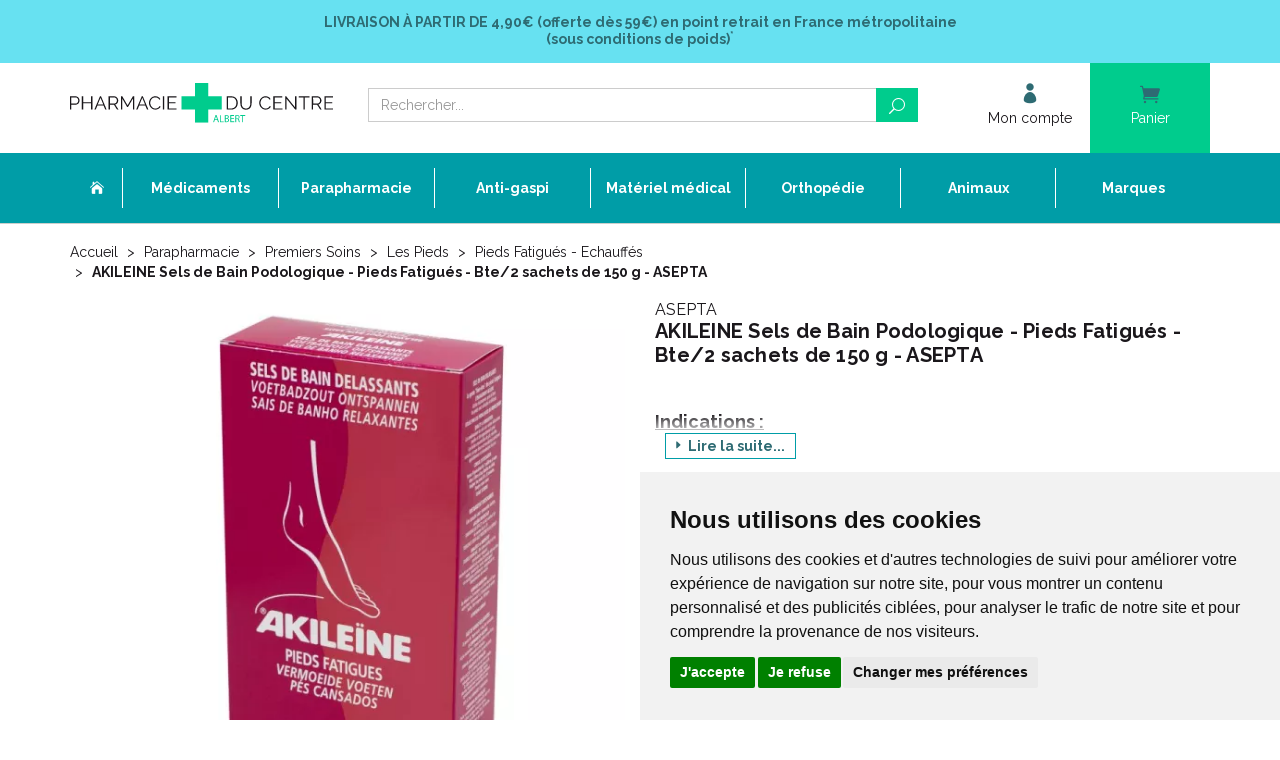

--- FILE ---
content_type: text/html; charset=UTF-8
request_url: https://www.pharmacie-du-centre-albert.fr/produit/akileine-sels-de-bain-podologique-pieds-fatigues-bte-2-sachets-de-150-g-asepta-538647
body_size: 12598
content:
<!DOCTYPE html> <html lang="fr"> <head> <meta charset="utf-8"> <title>ASEPTA - AKILEINE Sels de bain podologique - Pieds Fatigués - Boîte/2</title> <meta name="description" content="Indications&#x20;&#x3A;&#x20;&#x20;&#x20;&#x20;&#x20;Pieds&#x20;fatigu&#xE9;s.&#x20;&#x20;Action&#x20;&#x3A;&#x20;&#x20;&#x20;&#x20;&#x20;Les&#x20;Sels&#x20;de&#x20;Bain&#x20;D&#xE9;lassants&#x20;Akile&#xEF;ne&#xAE;&#x20;d&#xE9;lassent&#x20;et&#x20;d&#xE9;congestionnent&#x20;les&#x20;pieds&#x20;fatigu&#xE9;s,&#x20;apaisent&#x20;rapidement&#x20;les"> <meta property="fb&#x3A;app_id" content="571730743206166"> <meta property="og&#x3A;url" content="https&#x3A;&#x2F;&#x2F;www.pharmacie-du-centre-albert.fr&#x2F;produit&#x2F;akileine-sels-de-bain-podologique-pieds-fatigues-bte-2-sachets-de-150-g-asepta-538647"> <meta property="og&#x3A;title" content="ASEPTA&#x20;-&#x20;AKILEINE&#x20;Sels&#x20;de&#x20;bain&#x20;podologique&#x20;-&#x20;Pieds&#x20;Fatigu&#xE9;s&#x20;-&#x20;Bo&#xEE;te&#x2F;2"> <meta property="og&#x3A;description" content="Indications&#x20;&#x3A;&#x20;&#x20;&#x20;&#x20;&#x20;Pieds&#x20;fatigu&#xE9;s.&#x20;&#x20;Action&#x20;&#x3A;&#x20;&#x20;&#x20;&#x20;&#x20;Les&#x20;Sels&#x20;de&#x20;Bain&#x20;D&#xE9;lassants&#x20;Akile&#xEF;ne&#xAE;&#x20;d&#xE9;lassent&#x20;et&#x20;d&#xE9;congestionnent&#x20;les&#x20;pieds&#x20;fatigu&#xE9;s,&#x20;apaisent&#x20;rapidement&#x20;les"> <meta property="og&#x3A;site_name" content="Pharmacie&#x20;du&#x20;Centre&#x20;Albert"> <meta property="og&#x3A;type" content="product"> <meta property="og&#x3A;locale" content="fr_FR"> <meta name="twitter&#x3A;card" content="summary"> <meta name="twitter&#x3A;title" content="ASEPTA&#x20;-&#x20;AKILEINE&#x20;Sels&#x20;de&#x20;bain&#x20;podologique&#x20;-&#x20;Pieds&#x20;Fatigu&#xE9;s&#x20;-&#x20;Bo&#xEE;te&#x2F;2"> <meta name="twitter&#x3A;description" content="Indications&#x20;&#x3A;&#x20;&#x20;&#x20;&#x20;&#x20;Pieds&#x20;fatigu&#xE9;s.&#x20;&#x20;Action&#x20;&#x3A;&#x20;&#x20;&#x20;&#x20;&#x20;Les&#x20;Sels&#x20;de&#x20;Bain&#x20;D&#xE9;lassants&#x20;Akile&#xEF;ne&#xAE;&#x20;d&#xE9;lassent&#x20;et&#x20;d&#xE9;congestionnent&#x20;les&#x20;pieds&#x20;fatigu&#xE9;s,&#x20;apaisent&#x20;rapidement&#x20;les"> <meta name="viewport" content="width&#x3D;device-width,&#x20;initial-scale&#x3D;1,&#x20;maximum-scale&#x3D;1"> <meta http-equiv="X-UA-Compatible" content="IE&#x3D;edge"> <meta name="theme-color" content="&#x23;67e1f1"> <meta name="apple-itunes-app" content="app-id&#x3D;1462350588"> <meta name="robots" content="index, follow, all"> <link rel="apple-touch-icon-precomposed" sizes="144x144" href="/assets/pca/ico/apple-touch-icon-144x144-precomposed.png"> <link rel="apple-touch-icon-precomposed" sizes="114x114" href="/assets/pca/ico/apple-touch-icon-114x114-precomposed.png"> <link rel="apple-touch-icon-precomposed" sizes="72x72" href="/assets/pca/ico/apple-touch-icon-72x72-precomposed.png"> <link rel="apple-touch-icon-precomposed" href="/assets/pca/ico/apple-touch-icon-precomposed.png"> <link rel="shortcut icon" href="/assets/pca/ico/favicon.png"> <link rel="search" type="application/opensearchdescription+xml" title="Mes recherches" href="/opensearch.xml"> <link rel="canonical" href="https://www.pharmacie-du-centre-albert.fr/produit/akileine-sels-de-bain-podologique-pieds-fatigues-bte-2-sachets-de-150-g-asepta-538647"> <link href="&#x2F;&#x2F;cdn.apotekisto.com&#x2F;ajax&#x2F;libs&#x2F;twitter-bootstrap&#x2F;3.4.1&#x2F;css&#x2F;bootstrap.min.css" media="screen" rel="stylesheet" type="text&#x2F;css"> <link href="&#x2F;&#x2F;cdn.apotekisto.com&#x2F;ajax&#x2F;libs&#x2F;slick-carousel&#x2F;1.8.1&#x2F;slick.min.css" media="screen" rel="stylesheet" type="text&#x2F;css"> <link href="&#x2F;&#x2F;cdn.apotekisto.com&#x2F;ajax&#x2F;libs&#x2F;slick-carousel&#x2F;1.8.1&#x2F;slick-theme.min.css" media="screen" rel="stylesheet" type="text&#x2F;css"> <link href="&#x2F;&#x2F;cdnjs.cloudflare.com&#x2F;ajax&#x2F;libs&#x2F;bootstrap-select&#x2F;1.13.5&#x2F;css&#x2F;bootstrap-select.min.css" media="screen" rel="stylesheet" type="text&#x2F;css"> <link href="&#x2F;assets&#x2F;pca&#x2F;css&#x2F;style.min.css&#x3F;v&#x3D;1.48" media="screen" rel="stylesheet" type="text&#x2F;css"> <link href="&#x2F;assets&#x2F;pca&#x2F;css&#x2F;skin-cust.min.css&#x3F;v&#x3D;1.48" media="screen" rel="stylesheet" type="text&#x2F;css"> <link href="&#x2F;&#x2F;cdn.apotekisto.com&#x2F;ajax&#x2F;libs&#x2F;animate.css&#x2F;3.7.2&#x2F;animate.min.css" media="screen" rel="stylesheet" type="text&#x2F;css"> <link href="&#x2F;&#x2F;cdnjs.cloudflare.com&#x2F;ajax&#x2F;libs&#x2F;malihu-custom-scrollbar-plugin&#x2F;3.1.5&#x2F;jquery.mCustomScrollbar.min.css" media="screen" rel="stylesheet" type="text&#x2F;css"> <!--[if lt IE 9]><script  src="&#x2F;&#x2F;oss.maxcdn.com&#x2F;libs&#x2F;html5shiv&#x2F;3.7.0&#x2F;html5shiv.js"></script><![endif]--> <!--[if lt IE 9]><script  src="&#x2F;&#x2F;oss.maxcdn.com&#x2F;libs&#x2F;respond.js&#x2F;1.3.0&#x2F;respond.min.js"></script><![endif]--> <script src="https://www.googletagmanager.com/gtag/js?id=G-4LVC75SMCK" async></script><script src="https://cdn.apotekisto.com/ajax/libs/161-cookie-consent/4.1.0/cookie-consent2.min.js?v=1.0" async></script><script id="gtm-cookie-consent" data-cc-name="Pharmacie du Centre Albert">window.dataLayer=window.dataLayer||[];function gtag(){dataLayer.push(arguments);}gtag('consent','default',{'ad_storage':'denied','ad_user_data':'denied','ad_personalization':'denied','analytics_storage':'denied','wait_for_update':500});gtag('js',new Date());gtag('config','G-4LVC75SMCK');</script> </head> <body data-globals="&#x7B;&quot;path&quot;&#x3A;&quot;&quot;,&quot;user&quot;&#x3A;0,&quot;miniCartUrl&quot;&#x3A;&quot;&#x5C;&#x2F;cart&#x5C;&#x2F;mini&quot;,&quot;questionUrl&quot;&#x3A;&quot;&#x5C;&#x2F;question&quot;&#x7D;"> <div class="navbar navbar-static-top navbar-tshop megamenu mb-0" role="navigation" id="navbar-fixed"> <div class="navbar-top"> <div class="bg-head text-head text-center py-3 col-ship"> <a href="/livraison-chez-un-commercant" class="text-head"> <strong><span class="text-uppercase">Livraison &agrave; partir de</span> 4,90&euro; (offerte d&egrave;s 59&euro;) <span class="hidden-xs">en point retrait en France m&eacute;tropolitaine</span></strong><br> <strong>(sous conditions de poids)<sup>*</sup></strong> </a> </div> <div class="navbar-top-logo" id="navbar-logo"> <div class="container"> <div class="row"> <div class="col-xs-7 col-sm-3 col-lg-3 nav-logo col-logo">                            <a href="/"><img src="/assets/pca/svg/logo-pharmacie-du-centre-albert.svg" alt="Pharmacie du Centre Albert - Pharmacie &amp; Paraphamarcie en ligne" class="img-responsive" width="664" height="102"></a> </div>                        <div class="col-xs-5 col-sm-4 col-sm-push-5 col-lg-3 col-lg-push-6 col-user-menu"> <ul class="nav user-menu"> <li> <a href="#" data-h="/user/login" data-toggle="modal" data-target="#ModalLogin" data-href="/user/modalSignup"> <i class="icon_profile"></i> <span class="hidden-xs">Mon compte</span> </a> </li> <li class="dropdown cartMenu"> <a href="#" data-h="/cart" class="dropdown-toggle dropdown-cart" data-toggle="dropdown"> <i class="icon_cart"></i> <span class="hidden-xs">Panier </span><small class="hidden-xs" data-copy-dest="subtotal"></small> </a> <div class="dropdown-menu dropdown-menu-right miniCartAjax"> <p class="text-center">Chargement...</p> </div> </li> </ul> </div> <form class="col-xs-12 col-sm-5 col-sm-pull-4 col-lg-6 col-lg-pull-3" action="/recherche" method="get" id="form-nav-search"> <div class="input-group"> <span class="input-group-btn"> <button type="button" class="navbar-toggle" data-toggle="collapse" data-target=".navbar-collapse"> <span class="icon-bar"></span><span class="icon-bar"></span><span class="icon-bar"></span> </button> </span> <input type="search" name="q" required="required" maxlength="100" placeholder="Rechercher..." class="form-control"> <span class="input-group-btn"> <button class="btn btn-primary" type="submit"><i class="icon_search"></i></button> </span> </div> </form> </div> <div id="is-lg" class="visible-lg"></div> <div id="result-nav-search" data-url="/recherche/page-99/produits" class="hide"></div> </div> </div> </div> <div class="bg-menu"> <div class="container"> <div class="navbar-collapse collapse" id="navbar-categories"> <ul class="nav navbar-nav navbar-justified" id="nav-categories"> <li class="lnk-home hidden-xs"><a href="/"><span><i class="icon_house"></i></span></a></li> <li class="dropdown megamenu-fullwidth"><a data-toggle="dropdown" class="dropdown-toggle" href="#"><span>M&eacute;dicaments</span></a> <ul class="dropdown-menu"> <li class="megamenu-content"> <ul class="col-lg-3 col-sm-3 col-md-3"> <li class="c1"><a href="/rubrique/anti-gaspi-date-courte"><strong>Anti gaspi/Date courte</strong></a></li> <li class="c1 c1s"><a href="/rubrique/carences-vitamines-sels-mineraux"><strong>Carences, Vitamines, Sels Minéraux</strong></a></li> <li class="c1 c1s"><a href="/rubrique/circulation-veineuse"><strong>Circulation Veineuse</strong></a></li> <li class="c1 c1s"><a href="/rubrique/digestion"><strong>Digestion</strong></a></li> <li class="c1 c1s"><a href="/rubrique/douleurs-dentaires"><strong>Douleurs Dentaires</strong></a></li> <li class="c1 c1s"><a href="/rubrique/douleurs-fievre"><strong>Douleurs-fièvre</strong></a></li> <li class="c1 c1s"><a href="/rubrique/drainage-elimination"><strong>Drainage, Elimination</strong></a></li> <li class="c1 c1s"><a href="/rubrique/fatigue-convalescence"><strong>Fatigue, convalescence</strong></a></li> </ul> <ul class="col-lg-3 col-sm-3 col-md-3"> <li class="c1"><a href="/rubrique/homeopathie-ampoules-buvables"><strong>Homéopathie Ampoules Buvables</strong></a></li> <li class="c1 c1s"><a href="/rubrique/homeopathie-doses"><strong>Homéopathie Doses</strong></a></li> <li class="c1 c1s"><a href="/rubrique/homeopathie-granules"><strong>Homéopathie Granules</strong></a></li> <li class="c1 c1s"><a href="/rubrique/homeopathie-medicaments"><strong>Homéopathie Médicaments</strong></a></li> <li class="c1 c1s"><a href="/rubrique/homeopathie-solutions-teintures"><strong>Homéopathie Solutions, Teintures</strong></a></li> <li class="c1 c1s"><a href="/rubrique/homeopathie-triturations"><strong>Homéopathie Triturations</strong></a></li> <li class="c1 c1s"><a href="/rubrique/les-maux-de-l-hiver"><strong>Les Maux de l&#039; Hiver</strong></a></li> </ul> <ul class="col-lg-3 col-sm-3 col-md-3"> <li class="c1"><a href="/rubrique/la-femme-2"><strong>La Femme</strong></a></li> <li class="c1 c1s"><a href="/rubrique/les-yeux-2"><strong>Les Yeux</strong></a></li> <li class="c1 c1s"><a href="/rubrique/memoire-2"><strong>Mémoire</strong></a></li> <li class="c1 c1s"><a href="/rubrique/metabolisme-2"><strong>Métabolisme</strong></a></li> <li class="c1 c1s"><a href="/rubrique/muscles-articulations"><strong>Muscles, Articulations</strong></a></li> <li class="c1 c1s"><a href="/rubrique/minceur-perte-de-poids"><strong>Minceur, Perte de Poids</strong></a></li> <li class="c1 c1s"><a href="/rubrique/nerfs-sommeil"><strong>Nerfs, Sommeil</strong></a></li> </ul> <ul class="col-lg-3 col-sm-3 col-md-3"> <li class="c1"><a href="/rubrique/oligotherapie-2"><strong>Oligothérapie</strong></a></li> <li class="c1 c1s"><a href="/rubrique/oreilles-2"><strong>Oreilles</strong></a></li> <li class="c1 c1s"><a href="/rubrique/peau-cheveux"><strong>Peau, Cheveux</strong></a></li> <li class="c1 c1s"><a href="/rubrique/sevrage-tabagique-2"><strong>Sevrage Tabagique</strong></a></li> <li class="c1 c1s"><a href="/rubrique/troubles-urinaires"><strong>Troubles Urinaires</strong></a></li> <li class="c1 c1s"><a href="/rubrique/troubles-veineux"><strong>Troubles Veineux</strong></a></li> <li class="c1 c1s"><a href="/rubrique/divers"><strong>Divers</strong></a></li> </ul> </li> </ul> </li> <li class="dropdown megamenu-fullwidth"><a data-toggle="dropdown" class="dropdown-toggle" href="#"><span>Parapharmacie</span></a> <ul class="dropdown-menu"> <li class="megamenu-content"> <ul class="col-lg-3 col-sm-3 col-md-3"> <li class="c1"><a href="/rubrique/destockage-fin-de-serie"><strong>Déstockage - Fin de série</strong></a></li> <li class="c1 c1s"><a href="/rubrique/noel-coffrets-cadeuax-pas-cher"><strong>Boutique Cadeaux</strong></a></li> <li class="c1 c1s"><a href="/rubrique/printemps"><strong>Printemps</strong></a></li> <li class="c1 c1s"><a href="/rubrique/ete"><strong>Eté</strong></a></li> <li class="c1 c1s"><a href="/rubrique/automne"><strong>Automne</strong></a></li> <li class="c1 c1s"><a href="/rubrique/hiver"><strong>Hiver</strong></a></li> </ul> <ul class="col-lg-3 col-sm-3 col-md-3"> <li class="c1"><a href="/rubrique/aromatherapie"><strong>Aromathérapie</strong></a></li> <li class="c1 c1s"><a href="/rubrique/bebe-et-maman"><strong>Bébé et Maman</strong></a></li> <li class="c1 c1s"><a href="/rubrique/coffrets-trousses"><strong>Coffrets / Trousses</strong></a></li> <li class="c1 c1s"><a href="/rubrique/homme"><strong>Homme</strong></a></li> <li class="c1 c1s"><a href="/rubrique/la-beaute-par-les-cosmetiques"><strong>La Beauté par Les Cosmétiques</strong></a></li> </ul> <ul class="col-lg-3 col-sm-3 col-md-3"> <li class="c1"><a href="/rubrique/le-corps"><strong>Le Corps</strong></a></li> <li class="c1 c1s"><a href="/rubrique/les-cheveux"><strong>Les Cheveux</strong></a></li> <li class="c1 c1s"><a href="/rubrique/ma-beaute-pendant-le-cancer-evaux-cerecare-thuasne-thamert-lingerie-prothese"><strong>Ma beauté pendant Le Cancer</strong></a></li> <li class="c1 c1s"><a href="/rubrique/olfactotherapie-arkopharma-olfae-huiles-essentielles-pour-diffusion-diffuseur-pyramide-olfactive"><strong>Olfactothérapie</strong></a></li> <li class="c1 c1s"><a href="/rubrique/oligoelements"><strong>Oligoéléments</strong></a></li> </ul> <ul class="col-lg-3 col-sm-3 col-md-3"> <li class="c1"><a href="/rubrique/optique-presbytie"><strong>Optique - Presbytie</strong></a></li> <li class="c1 c1s"><a href="/rubrique/phytotherapie"><strong>Phytothérapie</strong></a></li> <li class="c1 c1s"><a href="/rubrique/premiers-soins"><strong>Premiers Soins</strong></a></li> <li class="c1 c1s"><a href="/rubrique/se-soigner-au-naturel"><strong>Se Soigner Au Naturel</strong></a></li> <li class="c1 c1s"><a href="/rubrique/solaires-adultes-enfants"><strong>Solaires Adultes Enfants</strong></a></li> </ul> </li> </ul> </li> <li><a href="/rubrique/anti-gaspi-date-courte"><span>Anti-gaspi</span></a></li> <li class="dropdown megamenu-fullwidth"><a data-toggle="dropdown" class="dropdown-toggle" href="#"><span>Mat&eacute;riel m&eacute;dical</span></a> <ul class="dropdown-menu"> <li class="megamenu-content"> <ul class="col-lg-3 col-sm-3 col-md-3"> <li class="c1"><a href="/rubrique/aides-a-la-mobilite"><strong>Aides à la Mobilité</strong></a></li> <li class="c1 c1s"><a href="/rubrique/aspiration-tracheale"><strong>Aspiration Trachéale</strong></a></li> <li class="c1 c1s"><a href="/rubrique/assistance-respiratoire"><strong>Assistance Respiratoire</strong></a></li> <li class="c1 c1s"><a href="/rubrique/bariatrie-pharmacie-du-centre-80300-albert"><strong>Bariatrie</strong></a></li> <li class="c1 c1s"><a href="/rubrique/communication-aides-techniques-octave-sonalto-tinteo-telephone"><strong>Communication</strong></a></li> <li class="c1 c1s"><a href="/rubrique/confort-aides-techniques-fauteuil-releveur-de-repos-thermotherapie-luminotherapie-humidificateur-air"><strong>Confort</strong></a></li> <li class="c1 c1s"><a href="/rubrique/gynecologie-pessaire-set-de-perfusion-pose-sondage-retrait-sterilet"><strong>Gynécologie</strong></a></li> </ul> <ul class="col-lg-3 col-sm-3 col-md-3"> <li class="c1"><a href="/rubrique/hygiene-adultes"><strong>Hygiène Adultes</strong></a></li> <li class="c1 c1s"><a href="/rubrique/hygiene-toilettes-aides-techniques-chaise-garde-robe-desinfection-nettoyage-gants-doigtiers-urinal"><strong>Hygiène Toilettes</strong></a></li> <li class="c1 c1s"><a href="/rubrique/incontinence"><strong>Incontinence</strong></a></li> <li class="c1 c1s"><a href="/rubrique/instruments-medicaux"><strong>Instruments médicaux</strong></a></li> <li class="c1 c1s"><a href="/rubrique/lits-medicalises-et-son-environnement"><strong>Lits Médicalisés et son Environnement</strong></a></li> <li class="c1 c1s"><a href="/rubrique/loisirs-aides-techniques-loupe-portes-cartes-stylo-revues-orkyn-alcura"><strong>Loisirs</strong></a></li> <li class="c1 c1s"><a href="/rubrique/medicaments-aides-techniques-broyeur-distributeur-collyre-rangement-homeo-inhalation-pilulier-pilbox"><strong>Médicaments</strong></a></li> </ul> <ul class="col-lg-3 col-sm-3 col-md-3"> <li class="c1"><a href="/rubrique/neurostimulation"><strong>Neurostimulation</strong></a></li> <li class="c1 c1s"><a href="/rubrique/prehension-habillement-aides-techniques-pince-enfile-bas-bouton-lacet-chausse-pieds"><strong>Préhension, Habillement</strong></a></li> <li class="c1 c1s"><a href="/rubrique/prevention-et-auto-diagnostic"><strong>Prévention et Auto Diagnostic</strong></a></li> <li class="c1 c1s"><a href="/rubrique/prevention-des-escarres"><strong>Prévention des Escarres</strong></a></li> <li class="c1 c1s"><a href="/rubrique/puericulture"><strong>Puériculture</strong></a></li> <li class="c1 c1s"><a href="/rubrique/re-education"><strong>Ré-éducation</strong></a></li> <li class="c1 c1s"><a href="/rubrique/repas"><strong>Repas</strong></a></li> </ul> <ul class="col-lg-3 col-sm-3 col-md-3"> <li class="c1"><a href="/rubrique/repos"><strong>Repos</strong></a></li> <li class="c1 c1s"><a href="/rubrique/salle-de-bain-et-toilettes"><strong>Salle de Bain et Toilettes</strong></a></li> <li class="c1 c1s"><a href="/rubrique/coloplast-stomie-colostomie-iliostomie-urostomie-sensura-mio-sensura-flex-sensura-click-brava"><strong>Stomie</strong></a></li> <li class="c1 c1s"><a href="/rubrique/transferts-aides-techniques-verticaliseur-leve-personne-fauteuil-disque-coussin-planche-sangle"><strong>Transferts</strong></a></li> </ul> </li> </ul> </li> <li class="dropdown megamenu-fullwidth"><a data-toggle="dropdown" class="dropdown-toggle" href="#"><span>Orthop&eacute;die</span></a> <ul class="dropdown-menu"> <li class="megamenu-content"> <ul class="col-lg-3 col-sm-3 col-md-3"> <li class="c1"><a href="/rubrique/bandes"><strong>Bandes</strong></a></li> <li class="c1 c1s"><a href="/rubrique/cancer-du-sein-lingerie"><strong>Cancer du Sein/ Lingerie</strong></a></li> <li class="c1 c1s"><a href="/rubrique/ceintures-abdominales-post-operatoires"><strong>Ceintures Abdominales Post Opératoires</strong></a></li> <li class="c1 c1s"><a href="/rubrique/ceintures-thoraciques"><strong>Ceintures Thoraciques</strong></a></li> <li class="c1 c1s"><a href="/rubrique/cheville-chevilleres"><strong>Cheville - Chevillères</strong></a></li> </ul> <ul class="col-lg-3 col-sm-3 col-md-3"> <li class="c1"><a href="/rubrique/chirurgie-plastique-et-esthetique"><strong>Chirurgie Plastique et Esthétique</strong></a></li> <li class="c1 c1s"><a href="/rubrique/contention-medicale"><strong>Contention Médicale</strong></a></li> <li class="c1 c1s"><a href="/rubrique/cou-colliers-cervicaux"><strong>Cou - Colliers Cervicaux</strong></a></li> <li class="c1 c1s"><a href="/rubrique/coude-coudieres"><strong>Coude - Coudières</strong></a></li> <li class="c1 c1s"><a href="/rubrique/cuisse"><strong>Cuisse</strong></a></li> </ul> <ul class="col-lg-3 col-sm-3 col-md-3"> <li class="c1"><a href="/rubrique/doigt-attelle"><strong>Doigt - Attelle</strong></a></li> <li class="c1 c1s"><a href="/rubrique/dos-ceintures"><strong>Dos - Ceintures</strong></a></li> <li class="c1 c1s"><a href="/rubrique/epaule-epaulieres"><strong>Epaule - Epaulières</strong></a></li> <li class="c1 c1s"><a href="/rubrique/gamme-junior-donjoy-thuasne-minitrax-fusiolight-genuaction-ligacast-ligaflex-malleoaction-ortel-c1"><strong>Gamme Junior</strong></a></li> <li class="c1 c1s"><a href="/rubrique/genou-genouilleres"><strong>Genou - Genouillères</strong></a></li> </ul> <ul class="col-lg-3 col-sm-3 col-md-3"> <li class="c1"><a href="/rubrique/pieds-2"><strong>Pieds</strong></a></li> <li class="c1 c1s"><a href="/rubrique/poignet"><strong>Poignet</strong></a></li> <li class="c1 c1s"><a href="/rubrique/protection-sur-sous-platre"><strong>Protection sur / sous Plâtre</strong></a></li> </ul> </li> </ul> </li> <li class="dropdown megamenu-fullwidth"><a data-toggle="dropdown" class="dropdown-toggle" href="#"><span>Animaux</span></a> <ul class="dropdown-menu"> <li class="megamenu-content"> <ul class="col-lg-3 col-sm-3 col-md-3"> <li class="c1"><a href="/rubrique/chat"><strong>Chat</strong></a></li> <li class="c1 c1s"><a href="/rubrique/chien"><strong>Chien</strong></a></li> <li class="c1 c1s"><a href="/rubrique/cheval"><strong>Cheval</strong></a></li> </ul> <ul class="col-lg-3 col-sm-3 col-md-3"> <li class="c1"><a href="/rubrique/furet"><strong>Furet</strong></a></li> <li class="c1 c1s"><a href="/rubrique/hygiene-de-l-habitat"><strong>Hygiène De L&#039; Habitat</strong></a></li> <li class="c1 c1s"><a href="/rubrique/lapin"><strong>Lapin</strong></a></li> </ul> <ul class="col-lg-3 col-sm-3 col-md-3"> <li class="c1"><a href="/rubrique/nac-nouveaux-animaux-de-compagnie"><strong>NAC - Nouveaux Animaux de Compagnie</strong></a></li> <li class="c1 c1s"><a href="/rubrique/oiseau"><strong>Oiseau</strong></a></li> <li class="c1 c1s"><a href="/rubrique/volailles"><strong>Volailles</strong></a></li> </ul> <ul class="col-lg-3 col-sm-3 col-md-3"> <li class="c1"><a href="/rubrique/autres-especes"><strong>Autres Espèces</strong></a></li> </ul> </li> </ul> </li> <li><a href="/marques"><span>Marques</span></a></li> </ul> <div id="nav-cat-clickable"></div> </div> </div> </div> </div> <div id="content"> <div class="container main-container"> <ul class="breadcrumb" itemscope itemtype="http://schema.org/BreadcrumbList"> <li itemprop="itemListElement" itemscope itemtype="http://schema.org/ListItem"> <a href="/" itemprop="item">Accueil <em itemprop="name" class="hide">Pharmacie du Centre Albert</em></a> <meta itemprop="position" content="1"> </li> <li> <a href="/">Parapharmacie</a> </li> <li itemprop="itemListElement" itemscope itemtype="http://schema.org/ListItem"> <a href="/rubrique/premiers-soins" itemprop="item"><span itemprop="name">Premiers Soins</span></a> <meta itemprop="position" content="2"> </li> <li itemprop="itemListElement" itemscope itemtype="http://schema.org/ListItem"> <a href="/rubrique/les-pieds" itemprop="item"><span itemprop="name">Les Pieds</span></a> <meta itemprop="position" content="3"> </li> <li itemprop="itemListElement" itemscope itemtype="http://schema.org/ListItem"> <a href="/rubrique/pieds-fatigues-echauffes" itemprop="item"><span itemprop="name">Pieds Fatigués - Echauffés</span></a> <meta itemprop="position" content="4"> </li> <li itemprop="itemListElement" itemscope itemtype="http://schema.org/ListItem" class="active"> <a href="/produit/akileine-sels-de-bain-podologique-pieds-fatigues-bte-2-sachets-de-150-g-asepta-538647" itemprop="item"><span itemprop="name">AKILEINE Sels de Bain Podologique - Pieds Fatigués - Bte/2 sachets de 150 g - ASEPTA</span></a> <meta itemprop="position" content="5"> </li> </ul> <div class="row"> <div class="col-sm-6"> <div class="main-image" data-finish-idx="0"> <span><img alt="AKILEINE&#x20;Sels&#x20;de&#x20;Bain&#x20;Podologique&#x20;-&#x20;Pieds&#x20;Fatigu&#xE9;s&#x20;-&#x20;Bte&#x2F;2&#x20;sachets&#x20;de&#x20;150&#x20;g&#x20;-&#x20;ASEPTA" class="img-responsive zoomImage1" src="/resize/600x600/media/finish/img/normal/61/3323036081100-akileine-sels-de-bain-podologique-pieds-fatigues-bte-2-sachets-de-150-g-asepta.jpg"></span> <div class="zoomThumb"> <a class="zoomThumbLink"><img alt="AKILEINE&#x20;Sels&#x20;de&#x20;Bain&#x20;Podologique&#x20;-&#x20;Pieds&#x20;Fatigu&#xE9;s&#x20;-&#x20;Bte&#x2F;2&#x20;sachets&#x20;de&#x20;150&#x20;g&#x20;-&#x20;ASEPTA" class="img-responsive" src="/resize/600x600/media/finish/img/normal/61/3323036081100-akileine-sels-de-bain-podologique-pieds-fatigues-bte-2-sachets-de-150-g-asepta.jpg"></a> <a class="zoomThumbLink"><img alt="AKILEINE&#x20;Sels&#x20;de&#x20;Bain&#x20;Podologique&#x20;-&#x20;Pieds&#x20;Fatigu&#xE9;s&#x20;-&#x20;Bte&#x2F;2&#x20;sachets&#x20;de&#x20;150&#x20;g&#x20;-&#x20;ASEPTA" class="img-responsive" src="/resize/600x600/media/finish/img/normal/71/3323036081100-akileine-sels-de-bain-podologique-pieds-fatigues-bte-2-sachets-de-150-g-asepta.jpg"></a> </div> </div> </div> <form class="col-sm-6" action="/cart/add" method="post" data-medic=""> <div class="product-brand"> <a href="/rubrique/asepta-akildia-akileine-akilenjur-akilortho-cicaleine-ecrinal-vita-citral"> <span>Asepta</span> </a> </div> <h1 class="product-title">AKILEINE Sels de Bain Podologique - Pieds Fatigués - Bte/2 sachets de 150 g - ASEPTA</h1> <div class="product-logo"> </div> <div class="mb-4 wysiwyg readmore"><p>&nbsp;</p> <h2><u><strong>Indications :</strong></u></h2> <p>&nbsp;</p> <ul> <li>Pieds fatigu&eacute;s.</li> </ul> <p>&nbsp;<br/> &nbsp;</p> <h2><u><strong>Action :</strong></u></h2> <p>&nbsp;</p> <ul> <li>Les Sels de Bain D&eacute;lassants Akile&iuml;ne&reg; d&eacute;lassent et d&eacute;congestionnent les pieds fatigu&eacute;s, apaisent rapidement les sensations d&rsquo; &eacute;chauffement et donnent une sensation de bien-&ecirc;tre.</li> <li>Les pieds sont d&eacute;licatement parfum&eacute;s et la diffusion d&rsquo; huile d&rsquo; essentielles aromatiques invite &agrave; la relaxation.</li> </ul> <p>&nbsp;<br/> &nbsp;</p> <h2><u><strong>Application :</strong></u></h2> <p>&nbsp;</p> <ul> <li>Verser l&rsquo; &eacute;quivalent de 2 cuill&egrave;res &agrave; soupe dans 5 litres d&rsquo; eau fra&icirc;che ou ti&egrave;de.</li> <li>Baigner les pieds 10 &agrave; 15 minutes.</li> <li>Essuyer sans rincer.</li> </ul> <p>&nbsp;<br/> &nbsp;</p> <h2><u><strong>Principes actifs principaux :</strong></u></h2> <p>&nbsp;</p> <ul> <li>Sel Marin, Camphosulfonate de Sodium, Huiles Essentielles de Pin, Romarin, Orange Douce, Eucalyptus et Menthe.</li> </ul> <p><br/> <br/> Code ACL : 6081100<br/> Code EAN : 3323036081100</p></div> <div class="product-price" data-finish-idx="0"> <div class="badge-product"><span class="val"><strong class="extra">-10</strong>%</span></div>                                            <span class="price-sales">8,55€</span><br> <del>9,50€</del> </div> <div class="text-muted mb-2" data-finish-idx="0"> <span class="small">Code EAN&nbsp;: <span class="product-ean13">3323036081100</span></span><br> <span class="small">Code ACL&nbsp;: 6081100</span> </div> <p> <a href="/user/login" class="prod-notification" data-notification="login"> <i class="glyphicon glyphicon-bell"></i> Pr&eacute;venez-moi d&egrave;s que le produit est disponible</a> <em>(Merci de vous connecter &agrave; votre compte pour utiliser cette fonction).</em> </p> <div class="cart-actions"> <div class="row row-lite"> <div class="col-xs-6 col-sm-5 col-md-4 col-lg-3"> <div class="form-touchspin" data-finish-idx="0"> <input name="quantity" value="1" class="form-control text-center" title="Quantit&eacute;" data-max="0"> </div> </div> <input type="hidden" name="productId" value="637"> <input type="hidden" name="finishId" value="637"> <div class="col-xs-6 col-sm-7 col-md-5 col-lg-5"> <button type="button" class="btn btn-block btn-primary" disabled="disabled"><i class="icon_cart"></i> Prochainement</button> </div> <div class="col-xs-6 col-sm-5 col-md-6 col-lg-1"> <a class="wishlist btn btn-block btn-wishlist" data-bookmark="login"><i class="icon_heart_alt"></i><span class="hidden-lg"> Ajouter &agrave; Ma liste</span></a> </div> </div> </div> <div class="panel-group mb-3" id="prod-accordion" role="tablist" aria-multiselectable="true"> <div class="panel panel-prod"> <div class="panel-heading" role="tab" id="prod-heading1"> <div class="panel-title"> <a role="button" data-toggle="collapse" data-parent="#prod-accordion" href="#prod-collapse1" aria-expanded="false" aria-controls="prod-collapse1"><span class="arrow_triangle-right"></span>Propriétés</a> </div> </div> <div id="prod-collapse1" class="panel-collapse collapse" role="tabpanel" aria-labelledby="prod-heading1"> <div class="panel-body wysiwyg"><p>Ce bain d&eacute;fatigue, tonifie et d&eacute;sodorise les pieds.<br/> Sa base lavante douce assainit la peau et &eacute;limine les toxines de l&rsquo;&eacute;piderme.</p></div> </div> </div> <div class="panel panel-prod"> <div class="panel-heading" role="tab" id="prod-heading2"> <div class="panel-title"> <a role="button" data-toggle="collapse" data-parent="#prod-accordion" href="#prod-collapse2" aria-expanded="false" aria-controls="prod-collapse2"><span class="arrow_triangle-right"></span>Conseils d&#039;utilisation</a> </div> </div> <div id="prod-collapse2" class="panel-collapse collapse" role="tabpanel" aria-labelledby="prod-heading2"> <div class="panel-body wysiwyg"><p>Verser l'&eacute;quivalent de 2 cuill&egrave;res &agrave; soupe dans 5 litres d'eau fra&icirc;che ou ti&egrave;de, baigner les pieds 10 &agrave; 15 minutes. Essuyer sans rincer.</p></div> </div> </div> <div class="panel panel-prod"> <div class="panel-heading" role="tab" id="prod-heading3"> <div class="panel-title"> <a role="button" data-toggle="collapse" data-parent="#prod-accordion" href="#prod-collapse3" aria-expanded="false" aria-controls="prod-collapse3"><span class="arrow_triangle-right"></span>Composition</a> </div> </div> <div id="prod-collapse3" class="panel-collapse collapse" role="tabpanel" aria-labelledby="prod-heading3"> <div class="panel-body wysiwyg"><p>Sodium Chloride, Sodium Lauryl Sulfoacetate, Parfum (Fragrance), Silica, Sodium Camphosulfonate, Capryloyl Collagen Amino Acids, Citral, Citronellol, Limonene, Linalool, Cl 42090</p></div> </div> </div> <div class="panel panel-prod"> <div class="panel-heading" role="tab" id="prod-heading4"> <div class="panel-title"> <a role="button" data-toggle="collapse" data-parent="#prod-accordion" href="#prod-collapse4" aria-expanded="false" aria-controls="prod-collapse4"><span class="arrow_triangle-right"></span>Informations complémentaires</a> </div> </div> <div id="prod-collapse4" class="panel-collapse collapse" role="tabpanel" aria-labelledby="prod-heading4"> <div class="panel-body wysiwyg"><p class="tags-subtitle">Indications</p> <p>Bains de pieds. Pieds fatigu&eacute;s, pieds meurtris, pieds enfl&eacute;s.</p></div> </div> </div> </div> <div class="product-infos mb-5"> <strong>Volume</strong>&nbsp;: 150 g<br> <strong>Nombre d&rsquo;unit&eacute;s</strong>&nbsp;: 2<br> <p><strong>Nature de produit</strong>&nbsp;: Sels de bain<br> <strong>Conditionnement</strong>&nbsp;: Boite carton, Sachet<br> </p> </div> <div class="row mb-4"> <div class="col-xs-6"><a class="btn btn-block btn-secondary" href="/rubrique/asepta-akildia-akileine-akilenjur-akilortho-cicaleine-ecrinal-vita-citral">&lsaquo; Retour</a></div> <div class="col-xs-6"><a class="btn btn-block btn-secondary pull-right" data-toggle="modal" data-target="#ModalQuestion">Poser une question &rsaquo;</a></div> </div> <p class="small"> Tous les prix incluent la TVA - hors frais de livraison. Page mise &agrave; jour le 15/01/2026.
</p> </form> </div> <p>&nbsp;</p> <div class="cust-section-title">D&eacute;couvrez &eacute;galement</div> <div class="row mb-4"> <div id="SimilarProductSlider" class="hide"> <div class="item" data-product="17246"> <div class="product"> <div class="image"> <a href="/produit/asepta-akileine-sels-de-bain-delassants-pieds-chevilles-fatigues-300-g-3323030001180"><img alt="ASEPTA&#x20;-&#x20;Akile&#xEF;ne,&#x20;sels&#x20;de&#x20;bain&#x20;d&#xE9;lassants,&#x20;pieds&#x20;&#x2B;&#x20;chevilles&#x20;fatigu&#xE9;s&#x20;-&#x20;300&#x20;G" class="img-responsive img-move" src="/resize/300x300/media/finish/img/normal/14/3323030001180-asepta-akileine-sels-de-bain-delassants-pieds-chevilles-fatigues-300-g-2.jpg" width="300" height="300"></a> </div> <div class="action-container"> <h2 class="title"> <a href="/produit/asepta-akileine-sels-de-bain-delassants-pieds-chevilles-fatigues-300-g-3323030001180" data-ddd="">ASEPTA - Akileïne, sels de bain délassants, pieds + chevilles fatigués - 300 G</a> </h2> <div class="brand">&nbsp;</div> <form action="/cart/add" method="post" class="action-control" data-medic=""> <button type="submit" class="btn btn-block btn-primary"><i class="icon_cart"></i> J&rsquo;ach&egrave;te</button> <input type="hidden" name="productId" value="17246"> <input type="hidden" name="finishId" value="28741"> <input type="hidden" name="quantity" value="1"> <input type="hidden" name="uri" value="https://www.pharmacie-du-centre-albert.fr/produit/akileine-sels-de-bain-podologique-pieds-fatigues-bte-2-sachets-de-150-g-asepta-538647"> </form> </div> </div> </div> <div class="item" data-product="646"> <div class="product"> <div class="image"> <a href="/produit/akileine-fraicheur-vive-spray-podologique-fraicheur-vive-au-melilot-spray-150ml-538609"><img alt="AKILEINE&#x20;FRAICHEUR&#x20;VIVE&#x20;Spray&#x20;Podologique&#x20;Fra&#xEE;cheur&#x20;Vive&#x20;au&#x20;M&#xE9;lilot&#x20;-&#x20;Spray&#x2F;150ml" class="img-responsive img-move" src="/resize/300x300/media/finish/img/normal/68/3323037344983-akileine-fraicheur-vive-spray-podologique-fraicheur-vive-au-melilot-spray-150ml.jpg" width="300" height="300"></a> </div> <div class="action-container"> <h2 class="title"> <a href="/produit/akileine-fraicheur-vive-spray-podologique-fraicheur-vive-au-melilot-spray-150ml-538609" data-ddd="">AKILEINE FRAICHEUR VIVE Spray Podologique Fraîcheur Vive au Mélilot - Spray/150ml</a> </h2> <div class="brand">&nbsp;</div> <div class="action-control"> <a href="/produit/akileine-fraicheur-vive-spray-podologique-fraicheur-vive-au-melilot-spray-150ml-538609" class="btn btn-block btn-primary"><i class="glyphicon glyphicon-eye-open"></i> Visualiser</a> </div> </div> </div> </div> <div class="item" data-product="625"> <div class="product"> <div class="image"> <a href="/produit/akileine-soins-rouges-baume-reposant-pieds-fatigues-gonfles-t-50ml-asepta-538674"><img alt="AKILEINE&#x20;SOINS&#x20;ROUGES&#x20;-&#x20;Baume&#x20;Reposant&#x20;-&#x20;Pieds&#x20;Fatigu&#xE9;s,&#x20;Gonfl&#xE9;s&#x20;-&#x20;T&#x2F;50ml&#x20;-&#x20;ASEPTA" class="img-responsive img-move" src="/resize/300x300/media/finish/img/normal/16/3323034408732-akileine-soins-rouges-baume-reposant-pieds-fatigues-gonfles-t-50ml-asepta.jpg" width="300" height="300"></a> </div> <div class="action-container"> <h2 class="title"> <a href="/produit/akileine-soins-rouges-baume-reposant-pieds-fatigues-gonfles-t-50ml-asepta-538674" data-ddd="">AKILEINE SOINS ROUGES - Baume Reposant - Pieds Fatigués, Gonflés - T/50ml - ASEPTA</a> </h2> <div class="brand">&nbsp;</div> <div class="action-control"> <a href="/produit/akileine-soins-rouges-baume-reposant-pieds-fatigues-gonfles-t-50ml-asepta-538674" class="btn btn-block btn-primary"><i class="glyphicon glyphicon-eye-open"></i> Visualiser</a> </div> </div> </div> </div> <div class="item" data-product="17243"> <div class="product"> <div class="image"> <a href="/produit/akileine-6-galets-de-bain-effervescents-revitalisants-pieds-et-chevilles-fatigues-3323030001296"><img alt="Akileine&#x20;6&#x20;galets&#x20;de&#x20;bain&#x20;effervescents&#x20;revitalisants&#x20;pieds&#x20;et&#x20;chevilles&#x20;fatigu&#xE9;s" class="img-responsive img-move" src="/resize/300x300/media/finish/img/normal/75/3323030001296-6-galets-de-bain-effervescents-revitalisants-pieds-et-chevilles-fatigues.jpg" width="300" height="300"></a> </div> <div class="action-container"> <h2 class="title"> <a href="/produit/akileine-6-galets-de-bain-effervescents-revitalisants-pieds-et-chevilles-fatigues-3323030001296" data-ddd="">Akileine 6 galets de bain effervescents revitalisants pieds et chevilles fatigués</a> </h2> <div class="brand">&nbsp;</div> <form action="/cart/add" method="post" class="action-control" data-medic=""> <button type="submit" class="btn btn-block btn-primary"><i class="icon_cart"></i> J&rsquo;ach&egrave;te</button> <input type="hidden" name="productId" value="17243"> <input type="hidden" name="finishId" value="28738"> <input type="hidden" name="quantity" value="1"> <input type="hidden" name="uri" value="https://www.pharmacie-du-centre-albert.fr/produit/akileine-sels-de-bain-podologique-pieds-fatigues-bte-2-sachets-de-150-g-asepta-538647"> </form> </div> </div> </div> <div class="item" data-product="641"> <div class="product"> <div class="image"> <a href="/produit/akileine-gel-fraicheur-vive-50ml-1794809"><img alt="AKILEINE&#x20;Gel&#x20;Fra&#xEE;cheur&#x20;Vive&#x20;-&#x20;Soin&#x20;des&#x20;Pieds&#x20;Fatigu&#xE9;s&#x20;et&#x20;Echauff&#xE9;s&#x20;50&#x20;ml&#x20;ASEPTA" class="img-responsive img-move" src="/resize/300x300/media/finish/img/normal/67/3323036609410-akileine-gel-fraicheur-vive-50ml.jpg" width="300" height="300"></a> </div> <div class="action-container"> <h2 class="title"> <a href="/produit/akileine-gel-fraicheur-vive-50ml-1794809" data-ddd="">AKILEINE Gel Fraîcheur Vive - Soin des Pieds Fatigués et Echauffés 50 ml ASEPTA</a> </h2> <div class="brand">&nbsp;</div> <div class="action-control"> <a href="/produit/akileine-gel-fraicheur-vive-50ml-1794809" class="btn btn-block btn-primary"><i class="glyphicon glyphicon-eye-open"></i> Visualiser</a> </div> </div> </div> </div> </div> </div> </div> <script type="application/ld+json">{"@context":"http:\/\/schema.org","@type":"Product","name":"AKILEINE Sels de Bain Podologique - Pieds Fatigu\u00e9s - Bte\/2 sachets de 150 g - ASEPTA","description":"&nbsp;\r\nIndications :\r\n&nbsp;\r\n\r\nPieds fatigu&eacute;s.\r\n\r\n&nbsp; &nbsp;\r\nAction :\r\n&nbsp;\r\n\r\nLes Sels de Bain D&eacute;lassants Akile&iuml;ne&reg; d&eacute;lassent et d&eacute;congestionnent les pieds fatigu&eacute;s, apaisent rapidement les sensations d&rsquo; &eacute;chauffement et donnent une sensation de bien-&ecirc;tre.\r\nLes pieds sont d&eacute;licatement parfum&eacute;s et la diffusion d&rsquo; huile d&rsquo; essentielles aromatiques invite &agrave; la relaxation.\r\n\r\n&nbsp; &nbsp;\r\nApplication :\r\n&nbsp;\r\n\r\nVerser l&rsquo; &eacute;quivalent de 2 cuill&egrave;res &agrave; soupe dans 5 litres d&rsquo; eau fra&icirc;che ou ti&egrave;de.\r\nBaigner les pieds 10 &agrave; 15 minutes.\r\nEssuyer sans rincer.\r\n\r\n&nbsp; &nbsp;\r\nPrincipes actifs principaux :\r\n&nbsp;\r\n\r\nSel Marin, Camphosulfonate de Sodium, Huiles Essentielles de Pin, Romarin, Orange Douce, Eucalyptus et Menthe.\r\n\r\n  Code ACL : 6081100 Code EAN : 3323036081100","gtin13":"3323036081100","sku":"P637-F637","Brand":{"@type":"Brand","name":"Asepta"},"image":"\/resize\/800x800\/media\/finish\/img\/normal\/61\/3323036081100-akileine-sels-de-bain-podologique-pieds-fatigues-bte-2-sachets-de-150-g-asepta.jpg","offers":{"@type":"Offer","availability":"http:\/\/schema.org\/OutOfStock","itemCondition":"http:\/\/schema.org\/NewCondition","price":"8.55","priceCurrency":"EUR","priceValidUntil":"2026-02-15","url":"https:\/\/www.pharmacie-du-centre-albert.fr\/produit\/akileine-sels-de-bain-podologique-pieds-fatigues-bte-2-sachets-de-150-g-asepta-538647"}}</script> </div> <div class="gap"></div> <div class="pre-footer"> <div class="container"> <div class="row"> <div class="col-xs-6 col-sm-3"> <a href="/"> <i class="icon_pin"></i> <strong>Click &amp; Collect</strong> <br> Retrait <strong>gratuit</strong> <span class="hidden-xs">en pharmacie</span> </a> </div> <div class="col-xs-6 col-sm-3"> <a href="/equipe"> <i class="icon_group"></i> <strong>Une &eacute;quipe<br> &agrave; votre service</strong> </a> </div> <div class="clearfix visible-xs mb-4"></div> <div class="col-xs-6 col-sm-3"> <a href="/rendez-vous"> <i class="icon_calendar"></i> <strong>Prendre<br> un rendez-vous</strong> </a> </div> <div class="col-xs-6 col-sm-3"> <a href="/articles"> <i class="icon_comment_alt"></i> <strong>Nos conseils<br> sant&eacute;</strong> </a> </div> </div> </div> </div> <div class="container py-4 table-responsive"> <table class="table tfooter"> <tr class="text-center"> <td class="text-left"> <a href="https://solidarites-sante.gouv.fr" target="_blank" rel="nofollow noopener"> <img src="/assets/pca/img/square-10.png" data-lazy-src="/assets/pca/svg/logo-rf-ministere-sante.svg" width="85" height="89" alt="Minist&egrave;re de la sant&eacute;"> </a> </td> <td> <a href="https://www.ordre.pharmacien.fr" target="_blank" rel="nofollow noopener"> <img src="/assets/pca/img/square-10.png" data-lazy-src="/assets/pca/svg/logo-ordre-national-pharmaciens.svg" width="90" height="90" alt="Order national des pharmaciens"> </a> </td> <td> <a href="https://www.ordre.pharmacien.fr/je-suis/patient-grand-public/rechercher-un-site-de-vente-en-ligne-autorise-a-vendre-des-medicaments?vl-site=pharmacie-du-centre-albert" target="_blank" rel="nofollow noopener"> <img src="/assets/pca/img/square-10.png" data-lazy-src="/assets/pca/svg/logo-cliquer-verifier-legalite-site.svg" width="84" height="70" alt="V&eacute;rifier la l&eacute;galit&eacute; du site"> </a> </td> <td> <a href="https://www.hauts-de-france.ars.sante.fr" target="_blank" rel="nofollow noopener"> <img src="/assets/pca/img/square-10.png" data-lazy-src="/assets/pca/svg/logo-ars.svg" width="78" height="45" alt="ARS"> </a> </td> <td> <a href="https://www.bureauveritas.fr/wps/wcm/connect/bv_fr/local/services+sheet/certification+iso+9001" target="_blank" rel="nofollow noopener"> <img src="/assets/pca/img/square-10.png" data-lazy-src="/assets/pca/img/pharma-systeme-qualite-2x.png" width="73" height="72" alt="Pharma Syst&egrave;me Qualit&eacute;"> <img src="/assets/pca/img/square-10.png" data-lazy-src="/assets/pca/svg/logo-iso-9001.svg" width="138" height="65" alt="ISO 9001 Bureau Veritas Certification"> </a> </td> <td class="text-right"> <img src="/assets/pca/img/square-10.png" data-lazy-src="/assets/pca/svg/logo-pharmacie-francaise.svg" width="113" height="65" alt="Pharmacie fran&ccedil;aise"> </td> </tr> </table> </div> <footer class="footer bg-head"> <div class="container"> <div class="row"> <div class="col-sm-4 col-xs-12" data-mh="foot"> <div class="h-foot">Coordonn&eacute;es</div> <ul class="with-icons mb-4"> <li><i class="icon_pin"></i> 32 rue Jeanne d&rsquo;Harcourt<br> 80300 Albert</li> <li><i class="icon_clock"></i> Du lundi au vendredi<br> 8h30 - 19h00 non stop<br> Le samedi<br> 8h30 - 17h00 non stop<br> Ferm&eacute; le dimanche<br> </li> <li> <i class="icon_phone"></i> <a href="tel:0322744550">03 22 74 45 50</a> </li> <li> <i class="icon_mail"></i> <a href="mailto:contact@pharmacie-du-centre-albert.fr">contact<em class="sr-only">&nbsp;-&nbsp;</em>@<em class="sr-only">&nbsp;-&nbsp;</em>pharmacie-du-centre-albert.fr</a> </li> </ul> <div class="row"> <a href="/contactez-nous" class="col-xs-8 col-sm-12"><img src="/assets/pca/img/pharmacie-du-centre-albert-plan2.jpg" data-lazy-src="/assets/pca/img/pharmacie-du-centre-albert-plan2-2x.jpg" width="250" height="139" alt="Plan d&rsquo;acc&egrave;s &agrave; la pharmacie" class="lazy img-responsive"></a> </div> </div> <div class="col-sm-4 col-xs-6" data-mh="foot"> <div class="h-foot">Officine</div> <ul> <li><a href="/">Accueil</a></li> <li><a href="/qui-sommes-nous">Qui sommes-nous&nbsp;?</a></li> <li><a href="/equipe">L&rsquo;&eacute;quipe officinale</a></li> <li><a href="/ordonnance-en-ligne">Ordonnance</a></li> <li><a href="https://ansm.sante.fr/documents/reference/declarer-un-effet-indesirable" target="_blank" rel="nofollow noopener">D&eacute;clarer un effet ind&eacute;sirable</a></li> <li><a data-toggle="modal" data-target="#ModalQuestion">Poser une question</a></li> <li><a href="/marques">Laboratoires &amp; Marques</a></li> <li><a href="/promotions">Promotions</a></li> <li><a href="/articles">Espace conseil</a></li> <li><a href="/newsletter">Newsletter</a></li> <li><a href="/cgv">CGV</a></li> <li><a href="/mentions-legales">Mentions l&eacute;gales</a></li> <li><a href="/donnees-personnelles">Donn&eacute;es personnelles</a></li> <li><a href="/cookies" class="lnk-cookie">Cookies</a></li> <li><a href="#cookie-consent" class="cookie-consent-preferences">Mes pr&eacute;f&eacute;rences Cookies</a></li> <li><a href="#" data-h="/user">Mon compte</a></li> <li class="mt-3"><a href="https://annuaire.des-pharmacies.fr/pharmacie-du-centre-albert" target="_blank" rel="noopener">Annuaire des pharmacies</a></li> </ul> </div> <div class="col-sm-4 col-xs-6" data-mh="foot"> <div class="h-foot">Mode de livraison</div> <ul class="mb-4"> <li><a href="/retrait-en-pharmacie">Retrait dans la pharmacie</a></li> <li><a href="/livraison-chez-vous">Livraison chez vous</a></li> <li><a href="/livraison-chez-un-commercant">Livraison chez un commer&ccedil;ant</a></li> <li><a href="/page/conditions-de-retour">Conditions de retour</a></li> <li class="my-1"><img src="/assets/pca/img/square-10.png" data-lazy-fade-src="/assets/pca/svg/logo-la-poste.svg" width="114" height="23" alt="Livraison avec La poste"></li> <li><img src="/assets/pca/img/square-10.png" data-lazy-fade-src="/assets/pca/svg/logo-colissimo.svg" width="114" height="47" alt="Livraison avec Colissimo"></li> </ul> <div class="h-foot mt-3">Paiement s&eacute;curis&eacute;</div> <ul> <li class="mb-2"> <img src="/assets/pca/img/square-10.png" data-lazy-fade-src="/assets/pca/svg/logo-visa.svg" width="33" height="33" alt="Visa"> <img src="/assets/pca/img/square-10.png" data-lazy-fade-src="/assets/pca/svg/logo-cb.svg" width="33" height="33" alt="CB"> <img src="/assets/pca/img/square-10.png" data-lazy-fade-src="/assets/pca/svg/logo-mastercard.svg" width="33" height="33" alt="MasterCard"> <img src="/assets/pca/img/square-10.png" data-lazy-fade-src="/assets/pca/svg/logo-american-express.svg" width="33" height="33" alt="American Express"> <img src="/assets/pca/img/square-10.png" data-lazy-fade-src="/assets/pca/svg/logo-bancontact.svg" width="33" height="33" alt="Bancontact"> <img src="/assets/pca/img/square-10.png" data-lazy-fade-src="/assets/pca/svg/logo-paypal.svg" width="33" height="33" alt="PayPal"> </li> <li> <img src="/assets/pca/img/square-10.png" data-lazy-fade-src="/assets/pca/svg/logo-lcl.svg" width="59" height="16" alt="LCL"> </li> </ul> </div> </div> <div class="ref"><p><strong>La pharmacie du centre &agrave; Albert</strong> (80300) est une pharmacie fran&ccedil;aise certifi&eacute;e ISO 9001.&nbsp;<strong>"pharmacie-du-centre-albert.fr "</strong> est le site internet de l<strong>a pharmacie du centre</strong>, 32 rue Jeanne d' Harcourt, 80300 Albert.<br/><br/>Le site vous propose un large choix de plus de 11000 r&eacute;f&eacute;rences, au prix les plus bas possible :&nbsp;9400 en parapharmacie, animaux, orthop&eacute;die, mat&eacute;riel m&eacute;dical. 1700 en m&eacute;dicaments sans ordonnance.<br/><br/>Le site <strong>"pharmacie-du-centre-albert.fr"</strong> vous propose les service suivants :<br/><strong>Click &amp; Collect (retrait gratuit dans la pharmacie).</strong><br/>La vente &agrave; distance chez vous et/ou chez un commer&ccedil;ant sur la France (Andorre, Monaco et DOM), l' Europe et le monde entier (livraison assur&eacute; par Colissimo et ses partenaires &agrave; l' &eacute;tranger).<br/><strong>La prise de rendez-vous.</strong><br/>Le site <strong>"pharmacie-du-centre-albert.fr"</strong> est &eacute;galement disponible pour vos smartphones et tablettes. Vous pouvez t&eacute;l&eacute;charger gratuitement l' application sur l' AppStore (pour iPhone, iPad et iPod touch), ou sur Google Play (pour Andro&iuml;d 5.0 ou version ult&eacute;rieure) en tapant dans le moteur de recherche d' application : " Albert Pharma" ou "Pharmacie du Centre Albert".<br/><strong>Le paiement en ligne</strong> est assur&eacute; par la borne de paiement enti&egrave;rement s&eacute;curis&eacute; du LCL et vous permet d' utiliser les moyens de paiement suivants : CB, Visa, MasterCard, American Express, Bancontact, PayPal.</p> <p>En officine, <strong>la pharmacie du centre &agrave; Albert</strong> (80300) vous propose ses conseils pharmaceutiques, hom&eacute;opathiques, orthop&eacute;diques, v&eacute;t&eacute;rinaires, aide &agrave; domicile, parapharmaceutiques, beaut&eacute; et bien-&ecirc;tre ainsi que diff&eacute;rents services : suivi personnalis&eacute;, diab&egrave;te, sevrage tabagique, risques cardiovasculaires, prise de tension art&eacute;rielle, grossesse, AVK (anti-vitamines K, Previscan,...), asthme, anti-coagulants oraux, diag Expert (test beaut&eacute; de la peau, des cheveux...), mesure de la glyc&eacute;mie, perruques.<br/><strong>La pharmacie du centre &agrave; Albert</strong> (80300) fait partie du groupement <strong>Pharmactiv</strong>. Pharmactiv, filiale de l' OCP, est un groupement fournisseur de services pour la pharmacie. Depuis 30 ans, Pharmactiv r&eacute;unit pr&egrave;s de 1500 adh&eacute;rents pharmaciens autour d' un objectif commun : devenir un v&eacute;ritable &laquo; relais sant&eacute; &raquo; au service des clients. Pharmactiv vous propose &eacute;galement une large gamme de produits cosm&eacute;tiques &agrave; petits prix ainsi que du mat&eacute;riel m&eacute;dical sous sa marque BetterLife.</p> <p><strong>Les horaires d'ouverture</strong> sont de 8h30 &agrave; 19h00 non stop du lundi au vendredi et de 8h30 &agrave; 17h00 non stop le samedi.<br/>Vous pouvez contacter <strong>la pharmacie du centre &agrave; Albert</strong> (80300) par t&eacute;l&eacute;phone au 03 22 74 45 50 ou par email &agrave; l' adresse suivante : contact@pharmacie-du-centre-albert.fr.<br/>Pour le dimanche et la nuit, vous pouvez trouver l<strong>a pharmacie de garde</strong> la plus proche de chez vous, en contactant le " 3237 " (audiotel 0.35&euro; ttc/min), accessible 24h/24.</p></div> </div> </footer> <div class="footer-2"> &copy; 2011-2026 <span class="text-uppercase">Pharmacie du Centre Albert</span> &ndash; Tous droits r&eacute;serv&eacute;s &ndash; <a href="https://www.apotekisto.fr" target="_blank" rel="noopener">Apotekisto<span class="hidden-xs"> - solution pharmacie e-commerce</span></a> </div> <script type="application/ld+json">{"@context":"http:\/\/schema.org","@type":"WebSite","url":"https:\/\/www.pharmacie-du-centre-albert.fr\/","name":"Pharmacie du Centre Albert","potentialAction":{"@type":"SearchAction","target":"https:\/\/www.pharmacie-du-centre-albert.fr\/recherche?q={search_term_string}","query-input":"required name=search_term_string"}}</script> <script type="application/ld+json">{"@context":"http:\/\/schema.org","@type":"LocalBusiness","name":"Pharmacie du Centre Albert, Somme, Hauts-de-France","url":"https:\/\/www.pharmacie-du-centre-albert.fr\/","description":"Pharmacie du Centre Albert, m\u00e9dicaments et parapharmacie en ligne","logo":"https:\/\/www.pharmacie-du-centre-albert.fr\/assets\/pca\/img\/logo-pharmacie-du-centre-albert-2x.png","image":"https:\/\/www.pharmacie-du-centre-albert.fr\/assets\/pca\/img\/logo-pharmacie-du-centre-albert-2x.png","telephone":"+33-322744550","priceRange":"0-100\u20ac","email":"mailto:contact@pharmacie-du-centre-albert.fr","openingHours":["Mo,Tu,We,Th,Fr,Sa 08:30-19:00","Sa 08:30-17:00"],"address":{"@type":"PostalAddress","streetAddress":"32 rue Jeanne d'Harcourt","addressLocality":"Albert","addressRegion":"FR","areaserved":"EU","postalCode":"80300"},"contactPoint":[{"@type":"ContactPoint","telephone":"+33-322744550","contactType":"customer service","hoursAvailable":["Mo,Tu,We,Th,Fr,Sa 08:30-19:00","Sa 08:30-17:00"],"availableLanguage":{"@type":"Language","name":"French"}}]}</script> <script type="application/ld+json">{"@context":"http:\/\/schema.org","@type":"Organization","url":"https:\/\/www.pharmacie-du-centre-albert.fr\/","sameAs":[""],"name":"Pharmacie du Centre Albert","logo":"https:\/\/www.pharmacie-du-centre-albert.fr\/assets\/pca\/img\/logo-pharmacie-du-centre-albert.png"}</script> <script  src="&#x2F;&#x2F;cdn.apotekisto.com&#x2F;ajax&#x2F;libs&#x2F;jquery&#x2F;1.12.4&#x2F;jquery.min.js"></script> <script  src="&#x2F;&#x2F;cdn.apotekisto.com&#x2F;ajax&#x2F;libs&#x2F;twitter-bootstrap&#x2F;3.4.1&#x2F;js&#x2F;bootstrap.min.js"></script> <script  src="&#x2F;&#x2F;cdn.apotekisto.com&#x2F;ajax&#x2F;libs&#x2F;slick-carousel&#x2F;1.8.1&#x2F;slick.min.js"></script> <script  src="&#x2F;assets&#x2F;pca&#x2F;js&#x2F;modules&#x2F;catalog.min.js&#x3F;v&#x3D;1.48"></script> <script  src="&#x2F;assets&#x2F;ts&#x2F;js&#x2F;modules&#x2F;catalog-notification.min.js"></script> <script  src="&#x2F;&#x2F;cdn.apotekisto.com&#x2F;ajax&#x2F;libs&#x2F;js-cookie&#x2F;2.2.1&#x2F;js.cookie.min.js"></script> <script  src="&#x2F;&#x2F;cdnjs.cloudflare.com&#x2F;ajax&#x2F;libs&#x2F;bootstrap-select&#x2F;1.13.5&#x2F;js&#x2F;bootstrap-select.min.js"></script> <script  src="&#x2F;&#x2F;cdn.apotekisto.com&#x2F;ajax&#x2F;libs&#x2F;jQuery.dotdotdot&#x2F;3.2.3&#x2F;jquery.dotdotdot.js&#x20;"></script> <script  src="&#x2F;&#x2F;cdn.apotekisto.com&#x2F;ajax&#x2F;libs&#x2F;jquery_lazyload&#x2F;1.9.7&#x2F;jquery.lazyload.min.js"></script> <script  src="&#x2F;&#x2F;cdn.apotekisto.com&#x2F;ajax&#x2F;libs&#x2F;jquery-easing&#x2F;1.4.1&#x2F;jquery.easing.min.js"></script> <script  src="&#x2F;&#x2F;cdnjs.cloudflare.com&#x2F;ajax&#x2F;libs&#x2F;jquery-mousewheel&#x2F;3.1.13&#x2F;jquery.mousewheel.min.js"></script> <script  src="&#x2F;&#x2F;cdnjs.cloudflare.com&#x2F;ajax&#x2F;libs&#x2F;malihu-custom-scrollbar-plugin&#x2F;3.1.5&#x2F;jquery.mCustomScrollbar.min.js"></script> <script  src="&#x2F;&#x2F;cdn.apotekisto.com&#x2F;ajax&#x2F;libs&#x2F;jquery.matchHeight&#x2F;0.7.2&#x2F;jquery.matchHeight-min.js"></script> <script  src="&#x2F;&#x2F;cdnjs.cloudflare.com&#x2F;ajax&#x2F;libs&#x2F;bootstrap-touchspin&#x2F;3.1.2&#x2F;jquery.bootstrap-touchspin.min.js"></script> <script  src="&#x2F;&#x2F;cdn.apotekisto.com&#x2F;ajax&#x2F;libs&#x2F;161-reactnative&#x2F;1.0&#x2F;webview.min.js&#x3F;v&#x3D;1.48"></script> <script  src="&#x2F;assets&#x2F;pca&#x2F;js&#x2F;modules&#x2F;core.min.js&#x3F;v&#x3D;1.48"></script> </body> </html><!-- 2.98 3.07 40 --> 

--- FILE ---
content_type: application/javascript
request_url: https://www.pharmacie-du-centre-albert.fr/assets/pca/js/modules/core.min.js?v=1.48
body_size: 4776
content:
"use strict";var Globals=$.parseJSON($("body").attr("data-globals")),userAgent=navigator.userAgent,isTouchDevice=/(Mobile|Android|Windows Phone)/.test(userAgent);function reCaptchaCallback(){var a,e=window.jQuery;e("[data-sitekey]").length&&((a=e("head")).data("recaptcha")?e("input[data-sitekey]").each(function(){var a,t=e(this);t.data("recaptcha")||(t.data("recaptcha",!0),(a=e('<div class="g-recaptcha"></div>')).insertAfter(t),grecaptcha.render(a[0],{sitekey:t.attr("data-sitekey")}))}):a.data("recaptcha",!0).append('<script src="//www.google.com/recaptcha/api.js?onload=reCaptchaCallback&render=explicit"><\/script>'))}!function(d){d.saltUrl=function(a){return a+=(-1===a.indexOf("?")?"?":"&")+"t"+d.now()+"="+a.length},d(window).on("load",function(){setTimeout(function(){d(window).trigger("load1sec")},1e3)}),d.fn.copyHtml=function(){return this.find("[data-copy-src]").each(function(){var a=d(this),t='[data-copy-dest="'+a.attr("data-copy-src")+'"]',a=a.html();"vide"==a&&(a=""),d(t).html(a)}),this},d.fn.inputDropdown=function(){return this.each(function(){var t=d(this),e=t.find(".lbl"),a=t.parents("form"),n=t.next(".dropdown-menu"),i=n.attr("data-input-target"),o=a.find(i),r=n.find("[data-val]");r.on("click.val",function(){r.parent(".active").removeClass("active");var a=d(this);return a.parent().addClass("active"),o.val(a.attr("data-val")),e.text(a.text()),t.data("$value",a),!1}).on("click.bs",function(){return t.dropdown("toggle"),t.trigger("dropdown.click"),!1}),r.filter('[data-val="'+o.val()+'"]').trigger("click.val")}),this},d.isRetina=function(){var a=window;return 1<a.devicePixelRatio||!(!a.matchMedia||!a.matchMedia("(-webkit-min-device-pixel-ratio: 2), (min--moz-device-pixel-ratio: 2), (-o-min-device-pixel-ratio: 2/1), (min-device-pixel-ratio: 2), (min-resolution: 192dpi), (min-resolution: 2dppx)").matches)},d(function(){var a=navigator.userAgent,t=/iPad|iPhone|iPod/.test(a),a=/OS 11_(\d{1,2})/.test(a);t&&a&&d("body").addClass("iosFixCaret"),d(".navbar .dropdown").on("show.bs.dropdown shown.bs.dropdown",function(){d(".dropdown-backdrop").remove()})})}(jQuery),jQuery(document).on("ready readyModal",function(){hCaptchaCallback()}),window.hCaptchaCallback=function(){var a,t;document.querySelector(".preload-h-captcha")&&(document.querySelectorAll(".preload-h-captcha").forEach(function(a){a.classList.add("h-captcha");var t=document.createElement("div");t.classList.add("h-captcha"),t.dataset.sitekey=a.dataset.sitekey,a.after(t)}),(a=document.head).dataset.hcaptcha||(a.dataset.hcaptcha="true",(t=document.createElement("script")).src="//www.hcaptcha.com/1/api.js",t.async=!0,a.appendChild(t)))},jQuery(function(c){function a(a,t){var e=c(a),n=(e.attr("data-h")&&e.removeAttr("data-h"),e.attr("href","#"),e.data("target"));c(n).length||c.get(c.saltUrl(e.data("href")),function(a){c(n).length||(a=c(c.parseHTML(a)),c("body").append(a),c(document).trigger("readyModal"),c(".modal").on("hidden.bs.modal",function(){c(".modal").hasClass("in")&&c("body").addClass("modal-open")}),t&&e.trigger("click"))})}c('.user-menu a[data-toggle="modal"]').one("preload",function(){a(this)}).one("click",function(){a(this,!0)}),setTimeout(function(){c("a[data-h]").each(function(){var a=c(this);a.attr("href",a.data("h")),a.data("target")&&(a.attr("target",a.data("target")),a.remove("data-target"))}).removeAttr("data-h")},300);var t=c("#nav-categories>.dropdown"),e=c("#nav-cat-clickable"),s=(t.children("a").on("click",function(){if(e.is(":visible"))return!1}),c("#categories-brands")),l=c("#categories-brands-dest"),t=c("#categories-brands-hide li[data-char]"),u=[],d=0,f=null;function p(){var a,t=Math.ceil(d/6),e="",n=!1,i=0;for(a in u){t<=i&&(e+="</div>",n=!1,i=0),n||(e+='<div class="col-sm-2 unstyled">',n=!0),e+='<p class="border"><a href="#'+a+'" data-filter="'+a+'"><strong class="extra">'+a+"</strong>&nbsp;</a> ",i++;for(var o=0,r=u[a].length;o<r;++o){if(4<=o){e+='<a href="#'+a+'" data-filter="'+a+'">...</a>';break}e=(e+=o?", ":"")+u[a][o].html()}e+="</p>"}n&&(e+="</div>",n=!1),l.html(e),h(),s.parents(".dropdown").removeClass("open")}function h(){s.find("[data-filter]").off("click").on("click",function(){var a=c(this).attr("data-filter");if(s.find("[data-filter].active").removeClass("active"),f===a)f=!1,p();else{var t=f=a,e=(s.find('[data-filter="'+t+'"]').addClass("active"),s.parents(".dropdown").addClass("open"),u[t]);if(u[t]){for(var n=5,i=(20<e.length&&(n=Math.ceil(e.length/4)),""),o=!1,r=0,d=e.length;r<d;++r)o&&r%n==0&&(i+="</div>",o=!1),o||(i=i+'<div class="col-sm-3 unstyled">'+(r?'<p class="border">&nbsp;</p>':'<p class="border"><a href="#'+t+'" data-filter="'+t+'"><strong class="extra">'+t+"</strong></a></p>"),o=!0),i+='<p class="border">'+e[r].html()+"</p>\n";o&&(i=i+'<p class="border"><a href="#'+t+'" data-filter="'+t+'"><strong class="extra">A..Z</strong></a></p></div>',o=!1),l.html(i),h()}else p()}return!1})}t.each(function(){var a=c(this),t=a.attr("data-char");u[t]||(++d,u[t]=[]),u[t].push(a)}).remove(),p(),c("a[data-bookmark]").on("click",function(){var t,a,e,n,i=c(this),o=i.attr("data-bookmark");switch(o){case"login":c('[data-target="#ModalLogin"]').first().trigger("click");break;case"add":case"remove":i.data("loading")||(t=i.hasClass("wishlist"),i.data("loading",!0),a=(e=t?(i.html(i.attr("data-label-"+o)),i.parents("form")):i.parents(".row-bookmark").find("form")).find('[name="productId"]').val(),e=e.find('[name="finishId"]').val(),n={mode:o},c.isNumeric(a)&&(n.productId=a),c.isNumeric(e)&&(n.finishId=e),c.ajax({url:i.attr("data-href"),method:"POST",data:n,dataType:"json"}).done(function(a){a="add"==a.mode?"remove":"add";t?(i.html(i.attr("data-label-"+a)),i.attr("data-bookmark",a)):i.parents(".row-bookmark").remove()}).fail(function(){t&&i.html(i.attr("data-label-"+o))}).always(function(){i.data("loading",!1)}))}return!1});var n=!1;function i(a){n&&c(r).length&&c.ajax({cache:!1,url:window.location.href,dataType:"html"}).done(function(a){a=c(c.parseHTML(a));c(r).replaceWith(a.find(r)),m()});var t=c(".miniCartAjax");t.html(a),c("#ajax-checkout").length&&t.find("[data-action]").removeAttr("data-action").css({visibility:"hidden"}),t.find("[data-action]").on("click",function(){var a=c(this),t=a.parents("tr.miniCartProduct");switch(a.attr("data-action")){case"less":case"more":var e=t.find('[name="article[quantity]"]'),n=parseInt(e.val());n+="more"==a.attr("data-action")?1:-1,e.val(n);break;case"del":t.find('[name="article[del]"]').val(1)}return o(t),!1}).end().find(".scroll-pane").mCustomScrollbar({advanced:{updateOnContentResize:!0},scrollButtons:{enable:!1},mouseWheelPixels:"200",theme:"minimal-dark"}),t.first().copyHtml()}function o(a){var e={};a&&(e.ajax=!0,a.find(":input[name]").each(function(){var a=c(this),t=a.attr("name").replace(/^articles\[\d+\]/,"article");e[t]=a.val()}),n=!0),c.ajax({cache:!1,url:Globals.miniCartUrl,method:a?"POST":"GET",data:e,dataType:"html",success:i})}window.postArticle=o,c(window).on("load",function(){o(null)}),c(".cartMenu-lnk").on("dblclick",function(){window.location.href=this.href});var r="#ajax-cart";function m(){var a,t,e;c(r).length&&(c("input.quanitySniper").TouchSpin({buttondown_class:"btn btn-primary",buttonup_class:"btn btn-primary"}).on("blur touchspin.on.stopspin",function(){o(c(this).parents("tr.CartProduct"))}),c("[data-btn-trash]").on("click",function(){var a=c(this),t=a.attr("data-btn-trash");return c('[data-quantity="'+t+'"]').val(0),c('[data-trash="'+t+'"]').val(1),o(a.parents("tr.CartProduct")),!1}),t=(a=c('[name="coupon"]')).parents("form"),a.on("blur",function(){a.val(a.val().trim().toUpperCase())}),t.on("submit",function(){if(a.trigger("blur"),!a.val())return a.focus(),!1}),(e=c("#frm-add-file")).length)&&(c("#btn-add-file").on("click",function(){e.parent().slideDown(600)}),e.find('[name="cancel"]').on("click",function(){e.parent().slideUp(400)}))}c('[data-toggle="tooltip"]').tooltip(),m(),c("[data-ddd]").dotdotdot(),c("[data-selectpicker]").selectpicker();t="[data-uri]";c("img[data-lazy-src]").lazyload({data_attribute:"lazy-src",placeholder:t}),c("img[data-lazy-fade-src]").lazyload({effect:"fadeIn",data_attribute:"lazy-fade-src",placeholder:t})}),function(d){var a=d(document);a.on("formCartReady",function(){d(".form-dropdown-finishes").one("click",function(){return d(this).find(".dropdown-finishes").addClass("open"),!1}),d("form[data-medic]").on("submit.medic",function(){var a,t,e=d(this);return!e.data("locked")&&(e.data("medic")?(t=parseInt(e.find('[name="productId"]').val()),isNaN(t)?void 0:(d.get(e.attr("action").replace(/(\/add.*)$/,"/medic?productId="+t),function(a){var t;d("#ModalCartMedic").remove(),a.trim()?(t=d(d.parseHTML(a.trim())),d("body").append(t),t.filter(".modal").modal().find("[data-submit]").on("click",function(){t.modal("hide"),e.data("medic",!1),e.submit()}),d.privateMessageModalClick&&t.find('a[data-toggle="modal"]').on("click",function(){t.modal("hide"),d.privateMessageModalClick()})):(e.data("medic",!1),e.submit())}),!1)):((a=e).data("locked",!0),t=a.serialize(),t+="&_response=modal",(t=d.ajax({url:a.attr("action"),method:"POST",data:t,dataType:"html"})).done(function(a){a=d(d.parseHTML(a.trim()));d("#"+a.attr("id")).remove(),a.appendTo("body").modal(),postArticle(null)}),t.always(function(){a.data("locked",!1)}),!1))}),d(".dropdown-finishes .dropdown-toggle").inputDropdown().on("dropdown.click",function(){var a,t,e,n=d(this),i=n.data("$value"),o=parseInt(i.attr("data-val")),r="1"==i.attr("data-available");isNaN(o)||((e=n.parents("[data-product]").find("[data-finish]")).filter('[data-finish="'+o+'"]').removeClass("hide"),e.not('[data-finish="'+o+'"]').addClass("hide"),a=n.parents("[data-product]").find(".img-move"),(t=i.attr("data-img-src"))&&((e=a.data("$clone"))||(e=a.clone(),a.data("$clone",e)),e.off("load").on("load",function(){a.attr("src",t)}),e.attr("src",t)),o=n.parents("form").first().find('[type="submit"]'),r?o.prop("disabled",!1).html('<i class="icon_cart"></i><span class="hidden-sm hidden-md"> J&rsquo;ach&egrave;te</span>'):o.prop("disabled",!0).html('<i class="icon_cart"></i><span class="hidden-sm hidden-md"> Indispo.</span>'))})}),d(function(){a.trigger("formCartReady")})}(jQuery),jQuery(function(e){var n=e("#navbar-logo"),i=e("#form-nav-search").find('[name="q"]'),o=e("#result-nav-search"),r=null,d=null,c=!1;o.removeClass("hide").css({display:"none"}),i.attr("autocomplete","off").on("keyup.products",function(a){var t;clearTimeout(r),27!=a.keyCode&&13!=a.keyCode&&((t=i.val().trim()).length<=2?o.empty():r=setTimeout(function(){d&&d.abort(),(d=e.ajax({url:o.attr("data-url"),method:"POST",data:{q:t,limit:e("#is-lg").is(":visible")?12:8}})).done(function(a){o.html(e.parseHTML(a)),c=!0,o.is(":hidden")&&o.slideDown(300),o.find(".btn-close").on("click",function(){n.trigger("mouseleave")}),o.find("[data-mhr]").matchHeight(),o.find("[data-ddd]").dotdotdot(),o.find("img").on("load",function(){o.css("height",""),o.find("[data-mhr]").matchHeight()})}),d.always(function(){d=!1})},400))}).on("click focus",function(){c&&o.is(":hidden")&&o.slideDown(300)}),n.on("mouseleave",function(){o.is(":visible")&&o.slideUp(300)}),e(document).on("keyup",function(a){var t=e(a.target);27==a.keyCode?n.trigger("mouseleave"):t.is(":input")||70!=a.keyCode&&102!=a.keyCode||i.focus()})}),jQuery(function(n){function a(){n(i).remove(),n.get(n.saltUrl(Globals.questionUrl),function(a){n(i).remove(),n("body").append(n.parseHTML(a)),n(i).modal().find("form").on("submit",o);var t,e,a=n(".product-title");a.length&&(e="",(t=n(".product-ean13")).length&&t.text()&&(e+=t.text()+" - "),e+=a.text(),n(i).find('[name="subject"]').val(e.trim()+" : ")),n("#ModalQuestionUnknown").length&&n('.user-menu a[data-toggle="modal"]').first().trigger("preload")})}var i="#ModalQuestion",o=function(){var a=n(this);return a.find('button[type="submit"]').button("loading"),n.post(a.attr("action"),a.serialize(),function(a){a=n(n.parseHTML(a));n(i).find(".modal-dialog").replaceWith(a.find(".modal-dialog")),n(i).find("form").on("submit",o)}),!1};n('a[data-toggle="modal"][data-target="'+i+'"]').on("click",a),n.privateMessageModalClick=a}),function(o){var r=o(window);o(function(){var a=o("body"),t=o("#navbar-fixed"),e=o("#nav-categories"),n=o("#result-nav-search"),i=o("#navbar-logo");r.scroll(function(){!n.is(":visible")&&0<r.scrollTop()?(a.css("padding-top",0+i.height()+e.height()),t.addClass("stuck navbar-fixed-top").removeClass("navbar-static-top").find(".col-ship").addClass("shrink"),t.find(".col-ship-alert").addClass("shrink")):(a.css("padding-top",""),t.addClass("navbar-static-top").removeClass("stuck navbar-fixed-top").find(".col-ship").removeClass("shrink"),t.find(".col-ship-alert").removeClass("shrink"))})}),r.on("load",function(){o.isRetina()&&o("img[data-retina]").each(function(){var a=o(this),t=a.attr("src").replace(/(\.\w+)$/,"-2x$1");a.attr("src",t)})})}(jQuery);